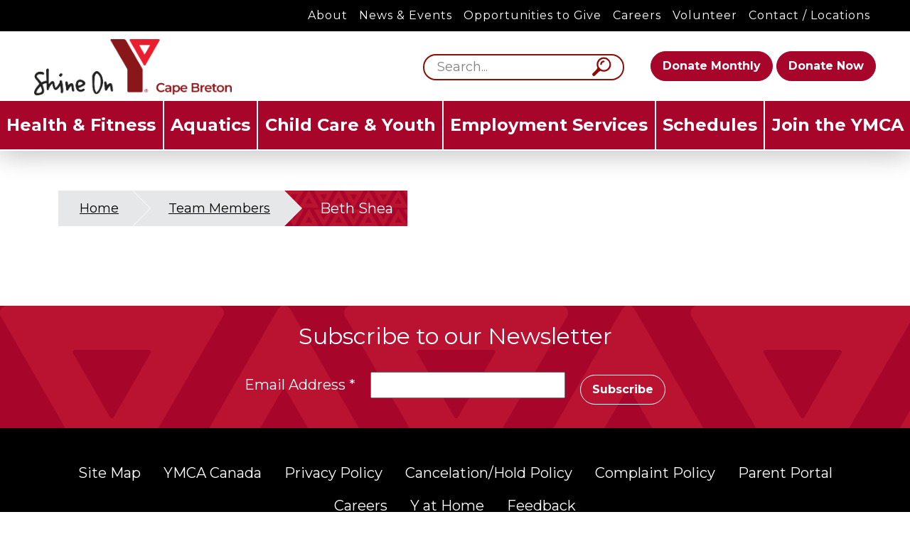

--- FILE ---
content_type: text/html; charset=UTF-8
request_url: https://capebreton.ymca.ca/team-members/beth-shea/
body_size: 8736
content:
<!doctype html>
<html lang="en-US" class="no-js">

<head>
    <meta charset="UTF-8">
    <meta http-equiv="x-ua-compatible" content="ie=edge">
    <meta name="viewport" content="width=device-width, initial-scale=1">
    <meta name="description" content="YMCA of Cape Breton is a charity that provides programs to help build a healthy mind, body and spirit.">
    <title>Beth Shea &#8211; YMCA Cape Breton</title>
<meta name='robots' content='max-image-preview:large' />
<link rel='dns-prefetch' href='//cdnjs.cloudflare.com' />
<link rel='dns-prefetch' href='//use.fontawesome.com' />
<link rel='dns-prefetch' href='//fonts.googleapis.com' />
<link rel="alternate" type="application/rss+xml" title="YMCA Cape Breton &raquo; Feed" href="https://capebreton.ymca.ca/feed/" />
<link rel="alternate" type="application/rss+xml" title="YMCA Cape Breton &raquo; Comments Feed" href="https://capebreton.ymca.ca/comments/feed/" />
<link rel="alternate" title="oEmbed (JSON)" type="application/json+oembed" href="https://capebreton.ymca.ca/wp-json/oembed/1.0/embed?url=https%3A%2F%2Fcapebreton.ymca.ca%2Fteam-members%2Fbeth-shea%2F" />
<link rel="alternate" title="oEmbed (XML)" type="text/xml+oembed" href="https://capebreton.ymca.ca/wp-json/oembed/1.0/embed?url=https%3A%2F%2Fcapebreton.ymca.ca%2Fteam-members%2Fbeth-shea%2F&#038;format=xml" />
<style id='wp-img-auto-sizes-contain-inline-css'>
img:is([sizes=auto i],[sizes^="auto," i]){contain-intrinsic-size:3000px 1500px}
/*# sourceURL=wp-img-auto-sizes-contain-inline-css */
</style>
<style id='wp-emoji-styles-inline-css'>

	img.wp-smiley, img.emoji {
		display: inline !important;
		border: none !important;
		box-shadow: none !important;
		height: 1em !important;
		width: 1em !important;
		margin: 0 0.07em !important;
		vertical-align: -0.1em !important;
		background: none !important;
		padding: 0 !important;
	}
/*# sourceURL=wp-emoji-styles-inline-css */
</style>
<style id='wp-block-library-inline-css'>
:root{--wp-block-synced-color:#7a00df;--wp-block-synced-color--rgb:122,0,223;--wp-bound-block-color:var(--wp-block-synced-color);--wp-editor-canvas-background:#ddd;--wp-admin-theme-color:#007cba;--wp-admin-theme-color--rgb:0,124,186;--wp-admin-theme-color-darker-10:#006ba1;--wp-admin-theme-color-darker-10--rgb:0,107,160.5;--wp-admin-theme-color-darker-20:#005a87;--wp-admin-theme-color-darker-20--rgb:0,90,135;--wp-admin-border-width-focus:2px}@media (min-resolution:192dpi){:root{--wp-admin-border-width-focus:1.5px}}.wp-element-button{cursor:pointer}:root .has-very-light-gray-background-color{background-color:#eee}:root .has-very-dark-gray-background-color{background-color:#313131}:root .has-very-light-gray-color{color:#eee}:root .has-very-dark-gray-color{color:#313131}:root .has-vivid-green-cyan-to-vivid-cyan-blue-gradient-background{background:linear-gradient(135deg,#00d084,#0693e3)}:root .has-purple-crush-gradient-background{background:linear-gradient(135deg,#34e2e4,#4721fb 50%,#ab1dfe)}:root .has-hazy-dawn-gradient-background{background:linear-gradient(135deg,#faaca8,#dad0ec)}:root .has-subdued-olive-gradient-background{background:linear-gradient(135deg,#fafae1,#67a671)}:root .has-atomic-cream-gradient-background{background:linear-gradient(135deg,#fdd79a,#004a59)}:root .has-nightshade-gradient-background{background:linear-gradient(135deg,#330968,#31cdcf)}:root .has-midnight-gradient-background{background:linear-gradient(135deg,#020381,#2874fc)}:root{--wp--preset--font-size--normal:16px;--wp--preset--font-size--huge:42px}.has-regular-font-size{font-size:1em}.has-larger-font-size{font-size:2.625em}.has-normal-font-size{font-size:var(--wp--preset--font-size--normal)}.has-huge-font-size{font-size:var(--wp--preset--font-size--huge)}.has-text-align-center{text-align:center}.has-text-align-left{text-align:left}.has-text-align-right{text-align:right}.has-fit-text{white-space:nowrap!important}#end-resizable-editor-section{display:none}.aligncenter{clear:both}.items-justified-left{justify-content:flex-start}.items-justified-center{justify-content:center}.items-justified-right{justify-content:flex-end}.items-justified-space-between{justify-content:space-between}.screen-reader-text{border:0;clip-path:inset(50%);height:1px;margin:-1px;overflow:hidden;padding:0;position:absolute;width:1px;word-wrap:normal!important}.screen-reader-text:focus{background-color:#ddd;clip-path:none;color:#444;display:block;font-size:1em;height:auto;left:5px;line-height:normal;padding:15px 23px 14px;text-decoration:none;top:5px;width:auto;z-index:100000}html :where(.has-border-color){border-style:solid}html :where([style*=border-top-color]){border-top-style:solid}html :where([style*=border-right-color]){border-right-style:solid}html :where([style*=border-bottom-color]){border-bottom-style:solid}html :where([style*=border-left-color]){border-left-style:solid}html :where([style*=border-width]){border-style:solid}html :where([style*=border-top-width]){border-top-style:solid}html :where([style*=border-right-width]){border-right-style:solid}html :where([style*=border-bottom-width]){border-bottom-style:solid}html :where([style*=border-left-width]){border-left-style:solid}html :where(img[class*=wp-image-]){height:auto;max-width:100%}:where(figure){margin:0 0 1em}html :where(.is-position-sticky){--wp-admin--admin-bar--position-offset:var(--wp-admin--admin-bar--height,0px)}@media screen and (max-width:600px){html :where(.is-position-sticky){--wp-admin--admin-bar--position-offset:0px}}

/*# sourceURL=wp-block-library-inline-css */
</style><style id='global-styles-inline-css'>
:root{--wp--preset--aspect-ratio--square: 1;--wp--preset--aspect-ratio--4-3: 4/3;--wp--preset--aspect-ratio--3-4: 3/4;--wp--preset--aspect-ratio--3-2: 3/2;--wp--preset--aspect-ratio--2-3: 2/3;--wp--preset--aspect-ratio--16-9: 16/9;--wp--preset--aspect-ratio--9-16: 9/16;--wp--preset--color--black: #000000;--wp--preset--color--cyan-bluish-gray: #abb8c3;--wp--preset--color--white: #ffffff;--wp--preset--color--pale-pink: #f78da7;--wp--preset--color--vivid-red: #cf2e2e;--wp--preset--color--luminous-vivid-orange: #ff6900;--wp--preset--color--luminous-vivid-amber: #fcb900;--wp--preset--color--light-green-cyan: #7bdcb5;--wp--preset--color--vivid-green-cyan: #00d084;--wp--preset--color--pale-cyan-blue: #8ed1fc;--wp--preset--color--vivid-cyan-blue: #0693e3;--wp--preset--color--vivid-purple: #9b51e0;--wp--preset--gradient--vivid-cyan-blue-to-vivid-purple: linear-gradient(135deg,rgb(6,147,227) 0%,rgb(155,81,224) 100%);--wp--preset--gradient--light-green-cyan-to-vivid-green-cyan: linear-gradient(135deg,rgb(122,220,180) 0%,rgb(0,208,130) 100%);--wp--preset--gradient--luminous-vivid-amber-to-luminous-vivid-orange: linear-gradient(135deg,rgb(252,185,0) 0%,rgb(255,105,0) 100%);--wp--preset--gradient--luminous-vivid-orange-to-vivid-red: linear-gradient(135deg,rgb(255,105,0) 0%,rgb(207,46,46) 100%);--wp--preset--gradient--very-light-gray-to-cyan-bluish-gray: linear-gradient(135deg,rgb(238,238,238) 0%,rgb(169,184,195) 100%);--wp--preset--gradient--cool-to-warm-spectrum: linear-gradient(135deg,rgb(74,234,220) 0%,rgb(151,120,209) 20%,rgb(207,42,186) 40%,rgb(238,44,130) 60%,rgb(251,105,98) 80%,rgb(254,248,76) 100%);--wp--preset--gradient--blush-light-purple: linear-gradient(135deg,rgb(255,206,236) 0%,rgb(152,150,240) 100%);--wp--preset--gradient--blush-bordeaux: linear-gradient(135deg,rgb(254,205,165) 0%,rgb(254,45,45) 50%,rgb(107,0,62) 100%);--wp--preset--gradient--luminous-dusk: linear-gradient(135deg,rgb(255,203,112) 0%,rgb(199,81,192) 50%,rgb(65,88,208) 100%);--wp--preset--gradient--pale-ocean: linear-gradient(135deg,rgb(255,245,203) 0%,rgb(182,227,212) 50%,rgb(51,167,181) 100%);--wp--preset--gradient--electric-grass: linear-gradient(135deg,rgb(202,248,128) 0%,rgb(113,206,126) 100%);--wp--preset--gradient--midnight: linear-gradient(135deg,rgb(2,3,129) 0%,rgb(40,116,252) 100%);--wp--preset--font-size--small: 13px;--wp--preset--font-size--medium: 20px;--wp--preset--font-size--large: 36px;--wp--preset--font-size--x-large: 42px;--wp--preset--spacing--20: 0.44rem;--wp--preset--spacing--30: 0.67rem;--wp--preset--spacing--40: 1rem;--wp--preset--spacing--50: 1.5rem;--wp--preset--spacing--60: 2.25rem;--wp--preset--spacing--70: 3.38rem;--wp--preset--spacing--80: 5.06rem;--wp--preset--shadow--natural: 6px 6px 9px rgba(0, 0, 0, 0.2);--wp--preset--shadow--deep: 12px 12px 50px rgba(0, 0, 0, 0.4);--wp--preset--shadow--sharp: 6px 6px 0px rgba(0, 0, 0, 0.2);--wp--preset--shadow--outlined: 6px 6px 0px -3px rgb(255, 255, 255), 6px 6px rgb(0, 0, 0);--wp--preset--shadow--crisp: 6px 6px 0px rgb(0, 0, 0);}:where(.is-layout-flex){gap: 0.5em;}:where(.is-layout-grid){gap: 0.5em;}body .is-layout-flex{display: flex;}.is-layout-flex{flex-wrap: wrap;align-items: center;}.is-layout-flex > :is(*, div){margin: 0;}body .is-layout-grid{display: grid;}.is-layout-grid > :is(*, div){margin: 0;}:where(.wp-block-columns.is-layout-flex){gap: 2em;}:where(.wp-block-columns.is-layout-grid){gap: 2em;}:where(.wp-block-post-template.is-layout-flex){gap: 1.25em;}:where(.wp-block-post-template.is-layout-grid){gap: 1.25em;}.has-black-color{color: var(--wp--preset--color--black) !important;}.has-cyan-bluish-gray-color{color: var(--wp--preset--color--cyan-bluish-gray) !important;}.has-white-color{color: var(--wp--preset--color--white) !important;}.has-pale-pink-color{color: var(--wp--preset--color--pale-pink) !important;}.has-vivid-red-color{color: var(--wp--preset--color--vivid-red) !important;}.has-luminous-vivid-orange-color{color: var(--wp--preset--color--luminous-vivid-orange) !important;}.has-luminous-vivid-amber-color{color: var(--wp--preset--color--luminous-vivid-amber) !important;}.has-light-green-cyan-color{color: var(--wp--preset--color--light-green-cyan) !important;}.has-vivid-green-cyan-color{color: var(--wp--preset--color--vivid-green-cyan) !important;}.has-pale-cyan-blue-color{color: var(--wp--preset--color--pale-cyan-blue) !important;}.has-vivid-cyan-blue-color{color: var(--wp--preset--color--vivid-cyan-blue) !important;}.has-vivid-purple-color{color: var(--wp--preset--color--vivid-purple) !important;}.has-black-background-color{background-color: var(--wp--preset--color--black) !important;}.has-cyan-bluish-gray-background-color{background-color: var(--wp--preset--color--cyan-bluish-gray) !important;}.has-white-background-color{background-color: var(--wp--preset--color--white) !important;}.has-pale-pink-background-color{background-color: var(--wp--preset--color--pale-pink) !important;}.has-vivid-red-background-color{background-color: var(--wp--preset--color--vivid-red) !important;}.has-luminous-vivid-orange-background-color{background-color: var(--wp--preset--color--luminous-vivid-orange) !important;}.has-luminous-vivid-amber-background-color{background-color: var(--wp--preset--color--luminous-vivid-amber) !important;}.has-light-green-cyan-background-color{background-color: var(--wp--preset--color--light-green-cyan) !important;}.has-vivid-green-cyan-background-color{background-color: var(--wp--preset--color--vivid-green-cyan) !important;}.has-pale-cyan-blue-background-color{background-color: var(--wp--preset--color--pale-cyan-blue) !important;}.has-vivid-cyan-blue-background-color{background-color: var(--wp--preset--color--vivid-cyan-blue) !important;}.has-vivid-purple-background-color{background-color: var(--wp--preset--color--vivid-purple) !important;}.has-black-border-color{border-color: var(--wp--preset--color--black) !important;}.has-cyan-bluish-gray-border-color{border-color: var(--wp--preset--color--cyan-bluish-gray) !important;}.has-white-border-color{border-color: var(--wp--preset--color--white) !important;}.has-pale-pink-border-color{border-color: var(--wp--preset--color--pale-pink) !important;}.has-vivid-red-border-color{border-color: var(--wp--preset--color--vivid-red) !important;}.has-luminous-vivid-orange-border-color{border-color: var(--wp--preset--color--luminous-vivid-orange) !important;}.has-luminous-vivid-amber-border-color{border-color: var(--wp--preset--color--luminous-vivid-amber) !important;}.has-light-green-cyan-border-color{border-color: var(--wp--preset--color--light-green-cyan) !important;}.has-vivid-green-cyan-border-color{border-color: var(--wp--preset--color--vivid-green-cyan) !important;}.has-pale-cyan-blue-border-color{border-color: var(--wp--preset--color--pale-cyan-blue) !important;}.has-vivid-cyan-blue-border-color{border-color: var(--wp--preset--color--vivid-cyan-blue) !important;}.has-vivid-purple-border-color{border-color: var(--wp--preset--color--vivid-purple) !important;}.has-vivid-cyan-blue-to-vivid-purple-gradient-background{background: var(--wp--preset--gradient--vivid-cyan-blue-to-vivid-purple) !important;}.has-light-green-cyan-to-vivid-green-cyan-gradient-background{background: var(--wp--preset--gradient--light-green-cyan-to-vivid-green-cyan) !important;}.has-luminous-vivid-amber-to-luminous-vivid-orange-gradient-background{background: var(--wp--preset--gradient--luminous-vivid-amber-to-luminous-vivid-orange) !important;}.has-luminous-vivid-orange-to-vivid-red-gradient-background{background: var(--wp--preset--gradient--luminous-vivid-orange-to-vivid-red) !important;}.has-very-light-gray-to-cyan-bluish-gray-gradient-background{background: var(--wp--preset--gradient--very-light-gray-to-cyan-bluish-gray) !important;}.has-cool-to-warm-spectrum-gradient-background{background: var(--wp--preset--gradient--cool-to-warm-spectrum) !important;}.has-blush-light-purple-gradient-background{background: var(--wp--preset--gradient--blush-light-purple) !important;}.has-blush-bordeaux-gradient-background{background: var(--wp--preset--gradient--blush-bordeaux) !important;}.has-luminous-dusk-gradient-background{background: var(--wp--preset--gradient--luminous-dusk) !important;}.has-pale-ocean-gradient-background{background: var(--wp--preset--gradient--pale-ocean) !important;}.has-electric-grass-gradient-background{background: var(--wp--preset--gradient--electric-grass) !important;}.has-midnight-gradient-background{background: var(--wp--preset--gradient--midnight) !important;}.has-small-font-size{font-size: var(--wp--preset--font-size--small) !important;}.has-medium-font-size{font-size: var(--wp--preset--font-size--medium) !important;}.has-large-font-size{font-size: var(--wp--preset--font-size--large) !important;}.has-x-large-font-size{font-size: var(--wp--preset--font-size--x-large) !important;}
/*# sourceURL=global-styles-inline-css */
</style>

<style id='classic-theme-styles-inline-css'>
/*! This file is auto-generated */
.wp-block-button__link{color:#fff;background-color:#32373c;border-radius:9999px;box-shadow:none;text-decoration:none;padding:calc(.667em + 2px) calc(1.333em + 2px);font-size:1.125em}.wp-block-file__button{background:#32373c;color:#fff;text-decoration:none}
/*# sourceURL=/wp-includes/css/classic-themes.min.css */
</style>
<link rel='stylesheet' id='wp-bootstrap-starter-bootstrap-css-css' href='https://capebreton.ymca.ca/wp-content/themes/ns_theme/css/bootstrap.min.css?ver=6.9' media='all' />
<link rel='stylesheet' id='wp-bootstrap-starter-style-css' href='https://capebreton.ymca.ca/wp-content/themes/ns_theme/style.css?ver=6.9' media='all' />
<link rel='stylesheet' id='wp-bootstrap-pro-fontawesome-cdn-css' href='https://use.fontawesome.com/releases/v5.13.0/css/all.css?ver=6.9' media='all' />
<link rel='stylesheet' id='theme-css-css' href='https://capebreton.ymca.ca/wp-content/themes/ns_theme/css/style.min.css?ver=1.0.7' media='all' />
<link rel='stylesheet' id='owl-css' href='https://capebreton.ymca.ca/wp-content/themes/ns_theme/css/owl.carousel.min.css?ver=6.9' media='all' />
<link rel='stylesheet' id='owl-theme-css' href='https://capebreton.ymca.ca/wp-content/themes/ns_theme/css/owl.theme.default.min.css?ver=6.9' media='all' />
<link rel='stylesheet' id='google-font-css-css' href='https://fonts.googleapis.com/css2?family=Montserrat%3Aital%2Cwght%400%2C100..900%3B1%2C100..900&#038;display=swap&#038;ver=6.9' media='all' />
<link rel='stylesheet' id='font-awesome-css' href='https://capebreton.ymca.ca/wp-content/themes/ns_theme/css/fa.all.min.css?ver=1.0.1' media='all' />
<script src="https://capebreton.ymca.ca/wp-includes/js/jquery/jquery.min.js?ver=3.7.1" id="jquery-core-js"></script>
<script src="https://capebreton.ymca.ca/wp-includes/js/jquery/jquery-migrate.min.js?ver=3.4.1" id="jquery-migrate-js"></script>
<script src="https://cdnjs.cloudflare.com/ajax/libs/countup.js/2.0.0/countUp.min.js?ver=2.0" id="countup-js"></script>
<script type="module" src="https://capebreton.ymca.ca/wp-content/themes/ns_theme/js/main.js?ver=1.0.1"></script><link rel="https://api.w.org/" href="https://capebreton.ymca.ca/wp-json/" /><link rel="alternate" title="JSON" type="application/json" href="https://capebreton.ymca.ca/wp-json/wp/v2/team-members/5224" /><link rel="EditURI" type="application/rsd+xml" title="RSD" href="https://capebreton.ymca.ca/xmlrpc.php?rsd" />
<meta name="generator" content="WordPress 6.9" />
<link rel="canonical" href="https://capebreton.ymca.ca/team-members/beth-shea/" />
<link rel='shortlink' href='https://capebreton.ymca.ca/?p=5224' />
<meta property="og:title" content="YMCA Cape Breton - Beth Shea" />
<meta property="og:type" content="website" />
<meta property="og:image" content="https://capebreton.ymca.ca/wp-content/themes/ns_theme/images/opengraph_home.jpg" />
<meta property="og:image:url" content="https://capebreton.ymca.ca/wp-content/themes/ns_theme/images/opengraph_home.jpg" />
<meta property="og:url" content="https://capebreton.ymca.ca/team-members/beth-shea/" />
<meta property="og:description" content="YMCA of Cape Breton Established in 1886, the YMCA of Cape Breton is the oldest, most diverse charity on Cape Breton Island." />
<meta property="og:site_name" content="YMCA Cape Breton" />

<link rel="icon" href="https://capebreton.ymca.ca/wp-content/uploads/2022/01/cropped-favicon-32x32.png" sizes="32x32" />
<link rel="icon" href="https://capebreton.ymca.ca/wp-content/uploads/2022/01/cropped-favicon-192x192.png" sizes="192x192" />
<link rel="apple-touch-icon" href="https://capebreton.ymca.ca/wp-content/uploads/2022/01/cropped-favicon-180x180.png" />
<meta name="msapplication-TileImage" content="https://capebreton.ymca.ca/wp-content/uploads/2022/01/cropped-favicon-270x270.png" />
		<style id="wp-custom-css">
			.page-id-2455 #alert-block_e5ba7d9d8977c42ed5a888bc9909e190 > p > form > div > div > div > div > div:nth-child(9) > div > div:nth-child(2) > div > div > div > div > div {
	font-size: 20px;
	display: flex;
	justify-content: center;
	align-items: center;
	text-align: center;
}		</style>
		    <link rel="apple-touch-icon" href="/apple-touch-icon.png">
    <!-- Google Analystic -->

<!-- Google tag (gtag.js) -->
<script async src="https://www.googletagmanager.com/gtag/js?id=G-51YHWXFL08"></script>
<script>
  window.dataLayer = window.dataLayer || [];
  function gtag(){dataLayer.push(arguments);}
  gtag('js', new Date());

  gtag('config', 'G-51YHWXFL08');
  gtag('config', 'G-CJTM8FBYRR');
</script>

<!-- Meta Pixel Code -->
<script>
!function(f,b,e,v,n,t,s)
{if(f.fbq)return;n=f.fbq=function(){n.callMethod?
n.callMethod.apply(n,arguments):n.queue.push(arguments)};
if(!f._fbq)f._fbq=n;n.push=n;n.loaded=!0;n.version='2.0';
n.queue=[];t=b.createElement(e);t.async=!0;
t.src=v;s=b.getElementsByTagName(e)[0];
s.parentNode.insertBefore(t,s)}(window, document,'script',
'https://connect.facebook.net/en_US/fbevents.js');
fbq('init', '1006368871184110');
fbq('track', 'PageView');
</script>
<noscript><img height="1" width="1" style="display:none"
src="https://www.facebook.com/tr?id=1006368871184110&ev=PageView&noscript=1"
/></noscript>
<!-- End Meta Pixel Code -->

</head>

<body class="wp-singular team-members-template-default single single-team-members postid-5224 wp-theme-ns_theme slug-beth-shea team-members-top-level browser-chrome osx">
    <a class="sr-only" href="#content">Skip to main content</a>
    <div id="page" class="site">

        <header id="masthead" class="site-header" role="banner">
            <section class="site-header__secondary-nav d-none d-md-block">
                <nav class="navbar navbar-expand-md" aria-label="Secondary Header Navigation">
                    <div class="container-fluid gx-lg-5">

                        <button class="navbar-toggler" type="button" data-bs-toggle="collapse" data-bs-target="#navbar-secondary" aria-controls="navbar-secondary"
                            aria-expanded="false" aria-label="Toggle navigation">
                            <i class="text-secondary fal fa-bars text-light"></i>
                        </button>

                        <div class="collapse navbar-collapse justify-content-end" id="navbar-secondary">
                            <ul class="navbar-nav">
                                <li  id="menu-item-157" class="menu-item menu-item-type-post_type menu-item-object-page nav-item nav-item-157"><a href="https://capebreton.ymca.ca/about/" class="nav-link ">About</a></li>
<li  id="menu-item-2125" class="menu-item menu-item-type-post_type menu-item-object-page current_page_parent nav-item nav-item-2125"><a href="https://capebreton.ymca.ca/news-events/" class="nav-link ">News &#038; Events</a></li>
<li  id="menu-item-3445" class="menu-item menu-item-type-post_type menu-item-object-page nav-item nav-item-3445"><a href="https://capebreton.ymca.ca/opportunities-to-give/" class="nav-link ">Opportunities to Give</a></li>
<li  id="menu-item-2083" class="menu-item menu-item-type-post_type menu-item-object-page nav-item nav-item-2083"><a href="https://capebreton.ymca.ca/careers/" class="nav-link ">Careers</a></li>
<li  id="menu-item-160" class="menu-item menu-item-type-post_type menu-item-object-page nav-item nav-item-160"><a href="https://capebreton.ymca.ca/volunteer/" class="nav-link ">Volunteer</a></li>
<li  id="menu-item-1555" class="menu-item menu-item-type-post_type menu-item-object-page nav-item nav-item-1555"><a href="https://capebreton.ymca.ca/contact/" class="nav-link ">Contact / Locations</a></li>
                            </ul>
                        </div>
                        <!--/.collapse-->
                    </div>
                    <!--/.container-fluid-->
                </nav>
                <!--/.navbar-->
            </section>
            <!--/.site-header__secondary-nav-->

            <section class="site-header__search d-none d-md-block">
                <div class="container-fluid gx-lg-5">
                    <div class="row">
                        <div class="col-md-3 text-center text-md-start my-2 my-sm-0">
                            <a class="navbar-brand" href="https://capebreton.ymca.ca">
                                <img src="https://capebreton.ymca.ca/wp-content/uploads/2024/09/ymcacb-logo.png" alt=YMCA Cape Breton" class="d-inline-block align-text-top">
                            </a>
                        </div>
                        <!--/.col-md-3-->
                        <div class="col-md-9 col-lg-9 align-self-center text-end">
                            <form method="GET" action="https://capebreton.ymca.ca" class="search-container">
                                <div class="input-group search">
                                    <input type="search" placeholder="Search..." value="" name="s" id="search">
                                    <input class="icon-search" type="image" src="https://capebreton.ymca.ca/wp-content/themes/ns_theme/images/icon_search.png">
                                </div>
                            </form>

                            <!--<a href="/my-y" class="btn btn-primary btn-primary--dark-red me-3">Schedules</a>-->
                            <a href="https://www.canadahelps.org/en/dn/82427" rel="noopener" target="_blank" class="btn btn-primary btn-primary--dark-red mb-lg-0 mb-md-2">Donate Monthly</a>
                            <a href="https://capebreton.ymca.ca/donate" class="btn btn-primary btn-primary--dark-red">Donate Now</a>
                        </div>
                        <!--/.col-md-9-->
                    </div>
                    <!--/.row-->
                </div>
                <!--/.container-fluid-->
            </section>
            <!--/.site-header__search-->

            <section class="site-header__primary-nav">
                <nav class="navbar navbar-expand-md py-0" aria-label="Primary Header Navigation">

                    <div class="container-fluid gx-0">

                        <a class="d-md-none mobile-brand navbar-brand" href="https://capebreton.ymca.ca">
                            <img src="https://capebreton.ymca.ca/wp-content/themes/ns_theme/images/logo_mobile.png" alt=YMCA Cape Breton" class="d-inline-block">
                        </a>
                        <button class="navbar-toggler ms-auto py-3 pe-3" type="button" data-bs-toggle="collapse" data-bs-target="#navbar-primary" aria-controls="navbar-primary"
                            aria-expanded="false" aria-label="Toggle navigation">
                            <img src="https://capebreton.ymca.ca/wp-content/themes/ns_theme/images/toggler.png" alt="">
                        </button>

                        <div class="collapse navbar-collapse justify-content-center" id="navbar-primary">
                            <ul class="navbar-nav nav-pills nav-fill w-100">
                                <li  id="menu-item-154" class="menu-item menu-item-type-post_type menu-item-object-page nav-item nav-item-154"><a href="https://capebreton.ymca.ca/health-fitness/" class="nav-link ">Health &#038; Fitness</a></li>
<li  id="menu-item-151" class="menu-item menu-item-type-post_type menu-item-object-page nav-item nav-item-151"><a href="https://capebreton.ymca.ca/aquatics/" class="nav-link ">Aquatics</a></li>
<li  id="menu-item-152" class="menu-item menu-item-type-post_type menu-item-object-page nav-item nav-item-152"><a href="https://capebreton.ymca.ca/child-care-youth/" class="nav-link ">Child Care &#038; Youth</a></li>
<li  id="menu-item-153" class="menu-item menu-item-type-post_type menu-item-object-page nav-item nav-item-153"><a href="https://capebreton.ymca.ca/employment-services/" class="nav-link ">Employment Services</a></li>
<li  id="menu-item-2126" class="menu-item menu-item-type-post_type menu-item-object-page nav-item nav-item-2126"><a href="https://capebreton.ymca.ca/schedules/" class="nav-link ">Schedules</a></li>
<li  id="menu-item-155" class="menu-item menu-item-type-post_type menu-item-object-page nav-item nav-item-155"><a href="https://capebreton.ymca.ca/join-the-ymca/" class="nav-link ">Join the YMCA</a></li>
                            </ul>
                            <ul class="navbar-nav nav-pills nav-fill w-100 d-block d-md-none">
                                <li  class="menu-item menu-item-type-post_type menu-item-object-page nav-item nav-item-157"><a href="https://capebreton.ymca.ca/about/" class="nav-link ">About</a></li>
<li  class="menu-item menu-item-type-post_type menu-item-object-page current_page_parent nav-item nav-item-2125"><a href="https://capebreton.ymca.ca/news-events/" class="nav-link ">News &#038; Events</a></li>
<li  class="menu-item menu-item-type-post_type menu-item-object-page nav-item nav-item-3445"><a href="https://capebreton.ymca.ca/opportunities-to-give/" class="nav-link ">Opportunities to Give</a></li>
<li  class="menu-item menu-item-type-post_type menu-item-object-page nav-item nav-item-2083"><a href="https://capebreton.ymca.ca/careers/" class="nav-link ">Careers</a></li>
<li  class="menu-item menu-item-type-post_type menu-item-object-page nav-item nav-item-160"><a href="https://capebreton.ymca.ca/volunteer/" class="nav-link ">Volunteer</a></li>
<li  class="menu-item menu-item-type-post_type menu-item-object-page nav-item nav-item-1555"><a href="https://capebreton.ymca.ca/contact/" class="nav-link ">Contact / Locations</a></li>
                            </ul>


                            <form method="GET" action="https://capebreton.ymca.ca" class="d-md-none py-3 pb-4 mobile-search search-container">
                                <div class="input-group search">
                                    <input type="search" placeholder="Search..." value="" name="s" id="search">
                                    <input class="icon-search" type="image" src="https://capebreton.ymca.ca/wp-content/themes/ns_theme/images/icon_search.png">
                                </div>
                            </form>
                        </div>
                        <!--/.collapse-->
                    </div>
                    <!--/.container-fluid-->
                </nav>
                <!--/.navbar-->


            </section>
        </header>


<section class="breadcrumbs-wrapper no-banner">
    <div class="d-none d-lg-block">
    <nav class="container" aria-labelledby="system-breadcrumb"><h2 id="system-breadcrumb" class="visually-hidden">Breadcrumb</h2><ol id="breadcrumbs" class="breadcrumbs p-0 m-0"><li class="item-home"><a class="bread-link bread-home" href="https://capebreton.ymca.ca" title="Home">Home</a></li><li class="item-cat item-custom-post-type-team-members"><a class="bread-cat bread-custom-post-type-team-members" href="" title="Team Members">Team Members</a></li><li class="item-current item-5224"><strong class="bread-current bread-5224" title="Beth Shea">Beth Shea</strong></li></ol></nav>    </div>

    </section>

<div id="content" class="site-content">
    <main id="primary" class="content-area">
        <div class="container">
            <div class="row justify-content-center">
                                    <div class="col-lg-9">
                                                    </div><!-- col -->


            </div><!-- row -->
        </div>
    </main><!-- #primary -->
</div><!-- #content -->


<footer id="colophon" class="site-footer" role="contentinfo">
        <section class="site-footer__alert">
        <div class="container">
            <div class="row align-items-center py-4">
                <div class="col-12 text-center">
                    <!-- Begin Mailchimp Signup Form -->
                    <div id="mc_embed_signup mb-2">
                        <form action="https://ymca.us4.list-manage.com/subscribe/post?u=23ad3f1e0bbd6680b16c2b921&amp;id=8d8c03aa45&amp;f_id=00a887e8f0" method="post"
                            id="mc-embedded-subscribe-form" name="mc-embedded-subscribe-form" class="validate" target="_blank" novalidate>
                            <div id="mc_embed_signup_scroll">
                                <h2 class="newsletter__header">Subscribe to our Newsletter</h2>
                                <div class="mc-field-group">
                                    <label class="me-sm-3 mb-2" for="mce-EMAIL">Email Address <span class="asterisk">*</span></label><br class="d-sm-none">
                                    <input type="email" value="" name="EMAIL" class="required email  mb-3" id="mce-EMAIL"> <br class="d-sm-none"><input type="submit"
                                        value="Subscribe" name="subscribe" id="mc-embedded-subscribe" class="button btn-newsletter btn-primary mb-2">
                                </div>
                                <div id="mce-responses" class="clear">
                                    <div class="response" id="mce-error-response" style="display:none"></div>
                                    <div class="response" id="mce-success-response" style="display:none"></div>
                                </div> <!-- real people should not fill this in and expect good things - do not remove this or risk form bot signups -->
                                <div style="position: absolute; left: -5000px;" aria-hidden="true"><input type="text" name="b_23ad3f1e0bbd6680b16c2b921_8d8c03aa45" tabindex="-1"
                                        value=""></div>
                                <div class="clear"></div>
                            </div>
                        </form>
                    </div>
                    <script type='text/javascript' src='//s3.amazonaws.com/downloads.mailchimp.com/js/mc-validate.js'></script>
                    <script type='text/javascript'>
                    (function($) {
                        window.fnames = new Array();
                        window.ftypes = new Array();
                        fnames[0] = 'EMAIL';
                        ftypes[0] = 'email';
                        fnames[1] = 'FNAME';
                        ftypes[1] = 'text';
                        fnames[2] = 'LNAME';
                        ftypes[2] = 'text';
                        fnames[3] = 'ADDRESS';
                        ftypes[3] = 'address';
                        fnames[4] = 'PHONE';
                        ftypes[4] = 'phone';
                    }(jQuery));
                    var $mcj = jQuery.noConflict(true);
                    </script>
                    <!--End mc_embed_signup -->


                    <!-- <div id="mc_embed_signup mb-2">
                    <form action="https://ymca.us4.list-manage.com/subscribe/post?u=23ad3f1e0bbd6680b16c2b921&amp;id=0c89493815" method="post" id="mc-embedded-subscribe-form" name="mc-embedded-subscribe-form" class="validate" target="_blank" novalidate>
                        <div id="mc_embed_signup_scroll">
                        <h2 class="newsletter__header">Subscribe to our Newsletter</h2>
                        <div class="mc-field-group">
                            <label class="me-sm-3 mb-2" for="mce-EMAIL">Email Address  <span class="asterisk">*</span></label><br class="d-sm-none">
                            <input type="email" value="" name="EMAIL" class="required email  mb-3" id="mce-EMAIL"> <br class="d-sm-none"><input type="submit" value="Subscribe" name="subscribe" id="mc-embedded-subscribe" class="button btn-newsletter mb-2">
                        </div>
                        <div id="mce-responses" class="clear">
                            <div class="response" id="mce-error-response" style="display:none"></div>
                            <div class="response" id="mce-success-response" style="display:none"></div> -->
                    <!-- </div>    real people should not fill this in and expect good things - do not remove this or risk form bot signups -->
                    <!-- <div style="position: absolute; left: -5000px;" aria-hidden="true"><input type="text" name="b_23ad3f1e0bbd6680b16c2b921_0c89493815" tabindex="-1" value=""></div>
                        <div class="clear"></div>
                        </div>
                    </form>
                    </div> -->
                    <!--End mc_embed_signup -->
                </div>
                <!--/.col-12-->
            </div>
            <!--/.row-->
        </div>
        <!--/.container-->
    </section>
        <section class="site-footer__menu">
        <div class="container-fluid container-lg">
            <div class="row align-items-center justify-content-center py-4">
                <div class="col-12">
                    <nav class="mb-3" id="navbar-footer">
                        <ul class="nav justify-content-center">
                            <li  id="menu-item-167" class="menu-item menu-item-type-post_type menu-item-object-page nav-item nav-item-167"><a href="https://capebreton.ymca.ca/site-map/" class="nav-link ">Site Map</a></li>
<li  id="menu-item-168" class="menu-item menu-item-type-custom menu-item-object-custom nav-item nav-item-168"><a href="https://www.ymca.ca/" class="nav-link ">YMCA Canada</a></li>
<li  id="menu-item-172" class="menu-item menu-item-type-post_type menu-item-object-page menu-item-privacy-policy nav-item nav-item-172"><a href="https://capebreton.ymca.ca/privacy-policy/" class="nav-link ">Privacy Policy</a></li>
<li  id="menu-item-5109" class="menu-item menu-item-type-post_type menu-item-object-page nav-item nav-item-5109"><a href="https://capebreton.ymca.ca/cancelation-policy/" class="nav-link ">Cancelation/Hold Policy</a></li>
<li  id="menu-item-4989" class="menu-item menu-item-type-post_type menu-item-object-page nav-item nav-item-4989"><a href="https://capebreton.ymca.ca/complaint-policy/" class="nav-link ">Complaint Policy</a></li>
<li  id="menu-item-169" class="menu-item menu-item-type-post_type menu-item-object-page nav-item nav-item-169"><a href="https://capebreton.ymca.ca/parent-portal/" class="nav-link ">Parent Portal</a></li>
<li  id="menu-item-170" class="menu-item menu-item-type-post_type menu-item-object-page nav-item nav-item-170"><a href="https://capebreton.ymca.ca/careers/" class="nav-link ">Careers</a></li>
<li  id="menu-item-173" class="menu-item menu-item-type-custom menu-item-object-custom nav-item nav-item-173"><a href="http://www.ymcahome.ca/member" class="nav-link ">Y at Home</a></li>
<li  id="menu-item-5679" class="menu-item menu-item-type-post_type menu-item-object-page nav-item nav-item-5679"><a href="https://capebreton.ymca.ca/ymca-feedback-form/" class="nav-link ">Feedback</a></li>
                        </ul>
                    </nav>
                </div>
                <!--/.col-12-->
                <div class="col-12 social">
                                        <a class="social__link" href="https://www.facebook.com/YMCAcapebreton/" rel="noopener" target="_blank"><img
                            src="https://capebreton.ymca.ca/wp-content/themes/ns_theme/images/icon_facebook.png" alt="Visit our Facebook Page"></a>
                                                            <a class="social__link" href="https://www.youtube.com/channel/UCKFoFgRBpwd0RjbKjtiL5Kw" rel="noopener" target="_blank"><img
                            src="https://capebreton.ymca.ca/wp-content/themes/ns_theme/images/icon_youtube.png" alt="Visit our YouTube Channel"></a>
                                                                                <a class="social__link" href="https://www.instagram.com/ymcacapebreton" rel="noopener" target="_blank"><img
                            src="https://capebreton.ymca.ca/wp-content/themes/ns_theme/images/icon_instagram.png" alt="Visit our Instagram Page"></a>
                                    </div>
                <!--/.col-12-->
            </div>

            <div class="col-12 pb-3">
                <p class="text-center">&copy; YMCA of Cape Breton. Charitable registration number 107434201 RR 0001</p>
            </div>
            <!--/.row-->
        </div>
        <!--/.container-->

    </section>
</footer><!-- #colophon -->
</div><!-- #page -->


<script type="speculationrules">
{"prefetch":[{"source":"document","where":{"and":[{"href_matches":"/*"},{"not":{"href_matches":["/wp-*.php","/wp-admin/*","/wp-content/uploads/*","/wp-content/*","/wp-content/plugins/*","/wp-content/themes/ns_theme/*","/*\\?(.+)"]}},{"not":{"selector_matches":"a[rel~=\"nofollow\"]"}},{"not":{"selector_matches":".no-prefetch, .no-prefetch a"}}]},"eagerness":"conservative"}]}
</script>
<script src="https://capebreton.ymca.ca/wp-content/themes/ns_theme/js/owl.carousel.min.js?ver=6.9" id="owlCarousel-js"></script>
<script src="https://capebreton.ymca.ca/wp-content/themes/ns_theme/js/min/bootstrap.bundle.min.js?ver=6.9" id="wp-bootstrap-starter-bootstrapjs-js"></script>
<script src="https://capebreton.ymca.ca/wp-content/themes/ns_theme/js/min/theme-script.min.js?ver=6.9" id="wp-bootstrap-starter-themejs-js"></script>
<script src="https://capebreton.ymca.ca/wp-content/themes/ns_theme/js/min/skip-link-focus-fix.min.js?ver=20151215" id="wp-bootstrap-starter-skip-link-focus-fix-js"></script>
<script id="wp-emoji-settings" type="application/json">
{"baseUrl":"https://s.w.org/images/core/emoji/17.0.2/72x72/","ext":".png","svgUrl":"https://s.w.org/images/core/emoji/17.0.2/svg/","svgExt":".svg","source":{"concatemoji":"https://capebreton.ymca.ca/wp-includes/js/wp-emoji-release.min.js?ver=6.9"}}
</script>
<script type="module">
/*! This file is auto-generated */
const a=JSON.parse(document.getElementById("wp-emoji-settings").textContent),o=(window._wpemojiSettings=a,"wpEmojiSettingsSupports"),s=["flag","emoji"];function i(e){try{var t={supportTests:e,timestamp:(new Date).valueOf()};sessionStorage.setItem(o,JSON.stringify(t))}catch(e){}}function c(e,t,n){e.clearRect(0,0,e.canvas.width,e.canvas.height),e.fillText(t,0,0);t=new Uint32Array(e.getImageData(0,0,e.canvas.width,e.canvas.height).data);e.clearRect(0,0,e.canvas.width,e.canvas.height),e.fillText(n,0,0);const a=new Uint32Array(e.getImageData(0,0,e.canvas.width,e.canvas.height).data);return t.every((e,t)=>e===a[t])}function p(e,t){e.clearRect(0,0,e.canvas.width,e.canvas.height),e.fillText(t,0,0);var n=e.getImageData(16,16,1,1);for(let e=0;e<n.data.length;e++)if(0!==n.data[e])return!1;return!0}function u(e,t,n,a){switch(t){case"flag":return n(e,"\ud83c\udff3\ufe0f\u200d\u26a7\ufe0f","\ud83c\udff3\ufe0f\u200b\u26a7\ufe0f")?!1:!n(e,"\ud83c\udde8\ud83c\uddf6","\ud83c\udde8\u200b\ud83c\uddf6")&&!n(e,"\ud83c\udff4\udb40\udc67\udb40\udc62\udb40\udc65\udb40\udc6e\udb40\udc67\udb40\udc7f","\ud83c\udff4\u200b\udb40\udc67\u200b\udb40\udc62\u200b\udb40\udc65\u200b\udb40\udc6e\u200b\udb40\udc67\u200b\udb40\udc7f");case"emoji":return!a(e,"\ud83e\u1fac8")}return!1}function f(e,t,n,a){let r;const o=(r="undefined"!=typeof WorkerGlobalScope&&self instanceof WorkerGlobalScope?new OffscreenCanvas(300,150):document.createElement("canvas")).getContext("2d",{willReadFrequently:!0}),s=(o.textBaseline="top",o.font="600 32px Arial",{});return e.forEach(e=>{s[e]=t(o,e,n,a)}),s}function r(e){var t=document.createElement("script");t.src=e,t.defer=!0,document.head.appendChild(t)}a.supports={everything:!0,everythingExceptFlag:!0},new Promise(t=>{let n=function(){try{var e=JSON.parse(sessionStorage.getItem(o));if("object"==typeof e&&"number"==typeof e.timestamp&&(new Date).valueOf()<e.timestamp+604800&&"object"==typeof e.supportTests)return e.supportTests}catch(e){}return null}();if(!n){if("undefined"!=typeof Worker&&"undefined"!=typeof OffscreenCanvas&&"undefined"!=typeof URL&&URL.createObjectURL&&"undefined"!=typeof Blob)try{var e="postMessage("+f.toString()+"("+[JSON.stringify(s),u.toString(),c.toString(),p.toString()].join(",")+"));",a=new Blob([e],{type:"text/javascript"});const r=new Worker(URL.createObjectURL(a),{name:"wpTestEmojiSupports"});return void(r.onmessage=e=>{i(n=e.data),r.terminate(),t(n)})}catch(e){}i(n=f(s,u,c,p))}t(n)}).then(e=>{for(const n in e)a.supports[n]=e[n],a.supports.everything=a.supports.everything&&a.supports[n],"flag"!==n&&(a.supports.everythingExceptFlag=a.supports.everythingExceptFlag&&a.supports[n]);var t;a.supports.everythingExceptFlag=a.supports.everythingExceptFlag&&!a.supports.flag,a.supports.everything||((t=a.source||{}).concatemoji?r(t.concatemoji):t.wpemoji&&t.twemoji&&(r(t.twemoji),r(t.wpemoji)))});
//# sourceURL=https://capebreton.ymca.ca/wp-includes/js/wp-emoji-loader.min.js
</script>
		<script type="text/javascript">
				jQuery('.soliloquy-container').removeClass('no-js');
		</script>
			</body>

</html>


--- FILE ---
content_type: text/css; charset=UTF-8
request_url: https://capebreton.ymca.ca/wp-content/themes/ns_theme/style.css?ver=6.9
body_size: -401
content:
/*
Theme Name: NovaStream Theme
Theme URI: https://novastream.ca
Author: NovaStream
Author URI: https://novastream.ca
Description: 
Version: 1.0
License: GNU General Public License v2 or later
License URI: http://www.gnu.org/licenses/gpl-2.0.html
Text Domain: NovaStream
*/

--- FILE ---
content_type: text/css; charset=UTF-8
request_url: https://capebreton.ymca.ca/wp-content/themes/ns_theme/css/style.min.css?ver=1.0.7
body_size: 26701
content:
ul{padding-left:20px}ul li{border:0}img{height:auto;max-width:100%;width:auto}input.placeholder,textarea.placeholder{color:gray}input:-moz-placeholder,textarea:-moz-placeholder{color:gray}input::-moz-placeholder,textarea::-moz-placeholder{color:gray}input:-ms-input-placeholder,textarea:-ms-input-placeholder{color:gray}input::-webkit-input-placeholder,textarea::-webkit-input-placeholder{color:gray}textarea{resize:vertical}body{background:#fff;color:#000;font-family:Montserrat,sans-serif;font-size:1.125rem;position:relative}body:not(.logged-in) .visible-if-logged-in{display:none!important}body:not(.logged-in) .hidden-if-logged-in{display:inital!important}body.logged-in .visible-if-logged-in{display:inital!important}body.logged-in .hidden-if-logged-in{display:none!important}body{font-family:Montserrat,sans-serif;text-rendering:optimizeLegibility;-webkit-font-smoothing:antialiased;-moz-osx-font-smoothing:grayscale}h1,h2,h3,h4,h5{font-family:Montserrat,sans-serif}a{color:#12abc1}a:hover{color:#0e8292}.btn{font-family:Montserrat,sans-serif}.btn.btn-primary{position:relative;overflow:hidden;border:0;font-size:1rem;padding:.5rem 1rem;-webkit-transition:all .3s linear;transition:all .3s linear;background-color:#a8052b;border-radius:40px!important}.btn.btn-primary:hover{background-color:#8b0f04;color:#fff!important}.btn.btn-primary.border{border:3px solid #00669a!important}.btn.btn-primary.bold{font-weight:700}.btn.btn-primary.transparent{background-color:rgba(0,0,0,0);color:#fff;border:3px solid #fff!important;padding:.4rem 1rem;display:block!important;width:-webkit-fit-content!important;width:-moz-fit-content!important;width:fit-content!important}.btn.btn-primary.transparent:after{background:gray;content:"";height:155px;left:-75px;opacity:.2;position:absolute;top:-50px;-webkit-transform:rotate(35deg);transform:rotate(35deg);-webkit-transition:all 550ms cubic-bezier(.19,1,.22,1);transition:all 550ms cubic-bezier(.19,1,.22,1);width:50px;z-index:2}.btn.btn-primary.transparent:hover:after{left:120%;-webkit-transition:all 550ms cubic-bezier(.19,1,.22,1);transition:all 550ms cubic-bezier(.19,1,.22,1)}.btn.btn-primary.white{background-color:#fff;color:#12abc1;display:block!important;width:-webkit-fit-content!important;width:-moz-fit-content!important;width:fit-content!important}.btn.btn-primary.white:after{background:gray;content:"";height:155px;left:-75px;opacity:.2;position:absolute;top:-50px;-webkit-transform:rotate(35deg);transform:rotate(35deg);-webkit-transition:all 550ms cubic-bezier(.19,1,.22,1);transition:all 550ms cubic-bezier(.19,1,.22,1);width:50px;z-index:2}.btn.btn-primary.white:hover:after{left:120%;-webkit-transition:all 550ms cubic-bezier(.19,1,.22,1);transition:all 550ms cubic-bezier(.19,1,.22,1)}.btn.btn-primary.teal{background-color:#000;border-color:#000!important}.btn.btn-primary.teal:hover{background-color:rgba(0,0,0,0);color:#fff}.wpforms-container .wpforms-field{margin-bottom:1rem}.wpforms-container .wpforms-field .wpforms-field-large{width:100%;padding:6px 10px 6px 10px;border:1px solid #ccc;border-radius:2px}.wpforms-container .wpforms-field div.wpforms-field-large{border:0!important;padding-left:0!important;padding-right:0!important}.wpforms-container .wpforms-field-hp{display:none}.wpforms-container input[readonly=readonly]{background-color:#e6e6e6!important;pointer-events:none}#wpadminbar{background-color:#7258a9;-webkit-box-shadow:-4px 0 8px 8px rgba(0,0,0,.5);box-shadow:-4px 0 8px 8px rgba(0,0,0,.5)}#wpadminbar .ab-top-menu>li.hover>.ab-item,#wpadminbar .nojq .quicklinks .ab-top-menu>li>.ab-item:focus,#wpadminbar:not(.mobile) .ab-top-menu>li:hover>.ab-item,#wpadminbar:not(.mobile) .ab-top-menu>li>.ab-item:focus{background:#694f9f}#wpadminbar .ab-submenu{background:#6546a6}.page-not-found .wrapper{position:relative}.page-not-found .wrapper .text-content{text-align:center}.page-not-found .wrapper .btn{overflow:visible!important}.grecaptcha-badge{width:0!important}.lead{font-size:1.25rem}.owl-dots{display:-webkit-box;display:-ms-flexbox;display:flex;-webkit-box-pack:center;-ms-flex-pack:center;justify-content:center;-webkit-transform:translateY(-25px);transform:translateY(-25px)}.owl-dots .owl-dot{background:url(../images/circle.png) no-repeat scroll 0 0!important;width:14px;height:14px;margin:0 0 0 7px;outline:0!important;opacity:.7}.owl-dots .owl-dot.active,.owl-dots .owl-dot:hover{opacity:1}.content-area{color:#000;padding-top:2.25rem;padding-bottom:2.25rem}.page-title{color:#000;font-size:2.5rem;font-weight:bolder;line-height:1;margin-bottom:1rem}.welcome-content{color:#000;font-size:1.25rem;margin-bottom:2rem}.welcome-content p:empty{display:none}.alert.alert-danger,.alert.alert-ghost.alert-ghost--red{background-color:#000!important;color:#fff!important;border:0}.alert.alert-danger a,.alert.alert-ghost.alert-ghost--red a{color:#fff!important}.alert.alert-info{background-color:#e6e7e8!important}.alert.alert-warning{background-color:#e6e7e8!important}.alert.alert-ghost.alert-ghost--red{border:0!important}a.has-vivid-red-background-color,a.wp-block-button__link.has-vivid-red-background-color{background-color:#a8052b!important}.cog-button--primary{background-color:#a8052b!important}a{color:#a8052b}a:hover{color:#8b0f04}.site-content{position:relative}.has-sidebar .primary-content{margin-left:auto;margin-right:auto}.wp-block-media-text .wp-block-media-text__content{padding-left:0;padding-right:0}.wp-block-media-text .wp-block-media-text__media{margin-left:8%;margin-right:8%}.cog-cognito{margin:0!important}body{font-size:1.25rem}.simple-sitemap-wrap .children{margin-top:0!important}.sidebar-container{position:sticky;top:4rem}.sidebar{list-style:none;padding:0}.sidebar li{border-bottom:1px solid #c8c9cb}.sidebar li a{color:#a8052b;font-family:Montserrat,sans-serif;font-weight:400;letter-spacing:.05em;padding:.5rem .25rem .25rem 0;display:block;text-decoration:none}.sidebar li a::before{content:"";display:inline;font-family:"Font Awesome 5 Pro";font-weight:400;margin-left:.5rem;margin-right:.5rem}ol,ul:not(.navbar-nav){margin-top:1rem}ul:not(.navbar-nav) li::marker{color:#a8052b}.search-results .single-result a.title{color:#000;font-size:1.75rem;text-decoration:none}.search-results .single-result p{font-size:1.15rem}.search-results .paging-navigation ul{-webkit-box-pack:center;-ms-flex-pack:center;justify-content:center;display:-webkit-box;display:-ms-flexbox;display:flex;margin:0;padding:0}.search-results .paging-navigation ul li{display:inline}.search-results .paging-navigation ul li.inactive{background:#e0e2e4}.search-results .paging-navigation ul li .current{background:#000;color:#fff;margin:3px;padding:.5rem 1rem;display:block;font-size:1.15rem}.search-results .paging-navigation ul li a{font-size:1.15rem;display:block;margin:3px;padding:.5rem 1rem;color:#000;background:#fff;text-decoration:none}.search-results .paging-navigation ul li a:hover{cursor:pointer;background:#000;color:#fff}.site-header__primary-nav{background:#a8052b;color:#fff}.site-header__primary-nav .nav-item{-webkit-transition:background-color .3s ease-out;transition:background-color .3s ease-out}.site-header__primary-nav .nav-item.current-page-ancestor,.site-header__primary-nav .nav-item.current_page_item,.site-header__primary-nav .nav-item:hover{background-color:#000}.site-header__primary-nav .nav-link{font-weight:700}.site-header__secondary-nav{background:#000;color:#fff}.site-header__secondary-nav .navbar{padding-bottom:0;padding-top:0}.site-header__secondary-nav .nav-item .nav-link{color:#fff!important;letter-spacing:1px;padding-bottom:.627rem;padding-top:.627rem}.site-header__secondary-nav .nav-item .nav-link.active,.site-header__secondary-nav .nav-item .nav-link:focus,.site-header__secondary-nav .nav-item .nav-link:hover{color:#a8052b!important;text-decoration:none}.site-header__search{background:#fff;padding-bottom:.5rem;padding-top:.5rem}.site-header__search .navbar-brand img{max-height:85px}.site-header__search .search-container{display:block;position:relative}.site-header__search .search-container .input-group.search{margin-right:2rem!important;border:2px solid #8a1005;border-radius:24px;font-size:1.125rem;line-height:1;margin-bottom:1rem;padding:.35rem 1rem;position:relative;top:2px;display:inline}.site-header__search .search-container .input-group.search input[type=search]{margin-right:0;border:none!important;outline:0!important}.site-header__search .search-container input[type=image]{border-bottom-right-radius:24px;border-top-right-radius:24px;margin-bottom:1rem;position:absolute;right:.5rem;padding:.35rem .5rem;top:-3px}.site-header .nav-link{font-family:Montserrat,sans-serif;color:#fff!important}.site-header .nav-link.active,.site-header .nav-link:focus,.site-header .nav-link:hover{background-color:rgba(0,0,0,0)!important;text-decoration:none}.site-header .mobile-brand{float:left;max-width:150px;padding-left:1rem}.site-header .navbar-toggler{background-color:#a8052b;border:2px solid transparent;border-radius:0!important;max-width:60px}.site-header .navbar-toggler:focus{outline:0!important;-webkit-box-shadow:none!important;box-shadow:none!important;border:2px solid #fff}.site-header .navbar-toggler i::before{color:#fff}.mobile-search{background-color:#fff;display:block;position:relative;text-align:center;width:100%}.mobile-search .input-group.search{border:2px solid #8a1005;border-radius:24px;font-size:1.125rem;line-height:1;margin-bottom:1rem;padding:.35rem 1rem;position:relative;top:2px;display:inline}.mobile-search .input-group.search input[type=search]{margin-right:0;border:none!important;outline:0!important}.mobile-search input[type=image]{border-bottom-right-radius:24px;border-top-right-radius:24px;margin-bottom:1rem;position:absolute;right:.5rem;padding:.35rem .5rem;top:-3px}.accordion{background-color:#fff;border-radius:16px;-webkit-box-shadow:0 0 30px 5px rgba(0,0,0,.1);box-shadow:0 0 30px 5px rgba(0,0,0,.1);margin:0;margin-bottom:3rem}.accordion__photo{border-top-left-radius:16px;border-top-right-radius:16px}.accordion--other .accordion__title{background-color:#000}.accordion__title{background-color:#000;color:#fff;font-size:1.5rem!important;font-weight:700;margin-bottom:0;padding:.5rem 1.25rem;padding-left:1rem;position:relative;-webkit-transition:background-color .3s ease-out;transition:background-color .3s ease-out}.accordion__title::after{background-image:var(--bg-icon);background-repeat:no-repeat;background-position:center;background-size:3rem;border-top-right-radius:16px;content:"";display:inline;font-family:"Font Awesome 5 Pro";font-weight:400;margin-left:.5rem;padding:.25rem 1.75rem;position:absolute;left:.5rem;top:0;bottom:0;line-height:1.5}.accordion-button{background-color:rgba(0,0,0,0)!important;color:#000!important;font-size:1.125rem}.accordion-button:not(.collapsed){-webkit-box-shadow:none!important;box-shadow:none!important;border-bottom:1px solid #e2e3e4!important}.accordion-button:not(.collapsed)::after{background-image:url("data:image/svg+xml,%3Csvg xmlns='http://www.w3.org/2000/svg' viewBox='0 0 16 16' fill='%23006c64'%3E%3Cpath fill-rule='evenodd' d='M1.646 4.646a.5.5 0 0 1 .708 0L8 10.293l5.646-5.647a.5.5 0 0 1 .708.708l-6 6a.5.5 0 0 1-.708 0l-6-6a.5.5 0 0 1 0-.708z'/%3E%3C/svg%3E");background-size:1.5rem;background-position:center}.accordion-button::after{background-image:url("data:image/svg+xml,%3Csvg xmlns='http://www.w3.org/2000/svg' viewBox='0 0 16 16' fill='%23006c64'%3E%3Cpath fill-rule='evenodd' d='M1.646 4.646a.5.5 0 0 1 .708 0L8 10.293l5.646-5.647a.5.5 0 0 1 .708.708l-6 6a.5.5 0 0 1-.708 0l-6-6a.5.5 0 0 1 0-.708z'/%3E%3C/svg%3E");background-size:1.5rem;background-position:center;height:2rem;width:2rem}.accordion.large-x-padding .accordion-body{padding:2rem 3rem}.accordion-body{font-size:1.25rem!important}.accordion-body ul{padding-left:19px}.accordion-body ul li{margin-bottom:.35rem}.accordion-body p:last-of-type{margin-bottom:0}.accordion-item{border:1px solid #e2e3e4!important}.accordion-item:last-of-type{border-bottom-left-radius:16px;border-bottom-right-radius:16px}.accordion-item .accordion-header{margin-top:0}.accordion-item .list-info{display:-webkit-box;display:-ms-flexbox;display:flex;-webkit-box-orient:horizontal;-webkit-box-direction:normal;-ms-flex-flow:row wrap;flex-flow:row wrap;font-size:1rem;padding-left:1rem;padding-right:1rem;margin-top:2rem}.accordion-item .list-info dd,.accordion-item .list-info dt{margin-bottom:0;padding-top:.35rem;padding-bottom:.35rem}.accordion-item .list-info dd:last-of-type,.accordion-item .list-info dt:last-of-type{border-bottom:0}.accordion-item .list-info dt{-webkit-box-flex:1;-ms-flex:1 1 100%;flex:1 1 100%;max-width:100%}.accordion-item .list-info dd{-webkit-box-flex:1;-ms-flex:1 1 100%;flex:1 1 100%;max-width:100%;padding-left:1rem;padding-right:1rem}.accordion-item .list-info dd:nth-of-type(odd),.accordion-item .list-info dt:nth-of-type(odd){background-color:#fafafa}.accordion-item .list-info dd:nth-of-type(even),.accordion-item .list-info dt:nth-of-type(even){background-color:#fff}.slug-contact .accordion.nsworks .accordion__title{background-color:#000}.alert{border:0!important;color:unset}.alert.aligncenter{display:-webkit-box;display:-ms-flexbox;display:flex;-webkit-box-pack:center;-ms-flex-pack:center;justify-content:center}.alert-white,.alert-white-logo{background-color:#fff;border:1px solid #e6e6e6!important;-webkit-box-shadow:0 .125rem .25rem rgba(0,0,0,.075)!important;box-shadow:0 .125rem .25rem rgba(0,0,0,.075)!important}.alert-white a,.alert-white-logo a{color:#fff!important}.alert-black,.alert-black-logo{background-color:#000;color:#fff;border:1px solid #1a1a1a!important}.alert-black a,.alert-black-logo a{color:#000!important}.alert-grey,.alert-grey-logo{background-color:#e6e7e8;border:1px solid #cbced0!important}.alert-grey a,.alert-grey-logo a{color:#000!important}.alert-red,.alert-red-logo{background-color:#a8052b;color:#fff;border:1px solid #76041e!important}.alert-red a,.alert-red-logo a{color:#fff!important}.alert-white-logo{background-image:url(../images/triangle-pattern-grey.png);background-repeat:space repeat;background-size:contain}.alert-black-logo{background-image:url(../images/triangle-pattern-white.png);background-repeat:space repeat;background-size:contain}.alert-grey-logo{background-image:url(../images/triangle-pattern-white.png);background-repeat:space repeat;background-size:contain}.alert-red-logo{background-image:url(../images/triangle-pattern-red-3.png);background-repeat:space repeat;background-size:contain}.alert ol:last-of-type,.alert p:last-of-type,.alert ul:last-of-type{margin-bottom:0}.alert a{color:#464646}.breadcrumbs{list-style:none;display:-webkit-box;display:-ms-flexbox;display:flex}.breadcrumbs li:nth-of-type(1n+1) a{color:#000;background-color:#e6e7e8}.breadcrumbs li:nth-of-type(1n+1) a::after{border-left-color:#e6e7e8}.breadcrumbs li:nth-of-type(1n+2) a{color:#000;background-color:#e6e7e8}.breadcrumbs li:nth-of-type(1n+2) a::after{border-left-color:#e6e7e8}.breadcrumbs li:nth-of-type(1n+3) a{color:#000;background-color:#e6e7e8}.breadcrumbs li:nth-of-type(1n+3) a::after{border-left-color:#e6e7e8}.breadcrumbs li:nth-of-type(1n+4) a{color:#000;background-color:#e6e7e8}.breadcrumbs li:nth-of-type(1n+4) a::after{border-left-color:#e6e7e8}.breadcrumbs li:nth-of-type(1n+5) a{color:#000;background-color:#e6e7e8}.breadcrumbs li:nth-of-type(1n+5) a::after{border-left-color:#e6e7e8}.breadcrumbs li:nth-of-type(1n+6) a{color:#000;background-color:#e6e7e8}.breadcrumbs li:nth-of-type(1n+6) a::after{border-left-color:#e6e7e8}.breadcrumbs li:nth-of-type(1n+7) a{color:#000;background-color:#e6e7e8}.breadcrumbs li:nth-of-type(1n+7) a::after{border-left-color:#e6e7e8}.breadcrumbs li:nth-of-type(1n+8) a{color:#000;background-color:#e6e7e8}.breadcrumbs li:nth-of-type(1n+8) a::after{border-left-color:#e6e7e8}.breadcrumbs li:first-child a{padding-left:30px}.breadcrumbs li:first-child a::before{display:none}.breadcrumbs a,.breadcrumbs span,.breadcrumbs strong{font-weight:400;display:block;float:left;min-height:50px;text-align:center;padding:10px 20px 10px 50px;position:relative;margin:0;font-size:20px;text-decoration:none}.breadcrumbs a::after,.breadcrumbs span::after,.breadcrumbs strong::after{content:"";border-top:25px solid transparent;border-bottom:25px solid transparent;border-left:25px solid #ebebeb;position:absolute;right:-24px;top:0;z-index:1}.breadcrumbs a::before,.breadcrumbs span::before,.breadcrumbs strong::before{content:"";border-top:25px solid transparent;border-bottom:25px solid transparent;border-left:25px solid #fff;position:absolute;left:0;top:0}.breadcrumbs a{font-size:1.125rem;line-height:1.7;text-decoration:underline}.breadcrumbs span,.breadcrumbs strong{color:#fff;background:#a8052b;background-image:url(../images/triangle-pattern-red-3.png);background-size:300px}.breadcrumbs span::after,.breadcrumbs strong::after{display:none}.breadcrumbs-wrapper{margin-top:1.5rem}.breadcrumbs-wrapper .mobile{font-size:1rem}.icon-grid{font-size:1rem}.icon-grid__title{color:#000;font-size:1.75rem!important;margin-bottom:1.75rem;position:relative;text-align:center;z-index:1}.icon-grid__title span{background-color:#fff;padding:0 1rem}.icon-grid__title::before{background-color:#000;content:"";display:block;height:1px;position:absolute;top:50%;-webkit-transform:translateY(-50%);transform:translateY(-50%);width:100%;z-index:-1}.icon-grid__icon{display:-webkit-box;display:-ms-flexbox;display:flex;-webkit-box-align:center;-ms-flex-align:center;align-items:center;margin-bottom:1.5rem;-webkit-filter:grayscale(1);filter:grayscale(1)}.icon-grid__icon__image{margin-right:1rem;max-width:64px}.icon-grid__icon p{max-width:60%}.icon-grid__icon p:last-of-type{margin-bottom:0}.h2,h2{font-size:2.5rem!important;font-weight:700}.h2.has-bg,h2.has-bg{color:#fff;background-color:#000;border-top-left-radius:16px;border-top-right-radius:16px;font-size:1.5rem!important;font-weight:700;margin-bottom:0;padding:.5rem 1rem;position:relative}.h3,h3{font-size:1.75rem!important;margin-top:2rem;margin-bottom:2rem}.h4,h4{font-size:1.25rem!important}.color-teal{color:#000}code{color:#000!important}.btn{border:0!important}.btn-ghost{background-color:rgba(0,0,0,0);border-radius:7px;font-weight:700;-webkit-transition:background-color .3s linear;transition:background-color .3s linear}.btn-ghost--red{border:1px solid #000;color:#000}.btn-ghost--red:active,.btn-ghost--red:focus,.btn-ghost--red:hover{background-color:#000;color:#fff}.btn-ghost--dark-red{border:1px solid #a8052b;color:#a8052b}.btn-ghost--dark-red:active,.btn-ghost--dark-red:focus,.btn-ghost--dark-red:hover{background-color:#a8052b;color:#fff}.btn-ghost--white{border:1px solid #fff;color:#fff}.btn-ghost--white:active,.btn-ghost--white:focus,.btn-ghost--white:hover{background-color:#fff;color:#000}.btn-ghost--blue{border:1px solid #000;color:#000}.btn-ghost--blue:active,.btn-ghost--blue:focus,.btn-ghost--blue:hover{background-color:#000;color:#fff}.btn-ghost--green{border:1px solid #000;color:#000}.btn-ghost--green:active,.btn-ghost--green:focus,.btn-ghost--green:hover{background-color:#000;color:#fff}.btn-solid{background-color:var(--button-color,#000);color:#fff;-webkit-transition:background-color .15s,color .15s;transition:background-color .15s,color .15s;position:relative;overflow:hidden;border:0;font-size:1rem;padding:.5rem 1rem;-webkit-transition:all .3s linear;transition:all .3s linear;background-color:#a8052b;border-radius:40px!important}.btn-solid:active,.btn-solid:focus,.btn-solid:hover{background-color:#8b0f04;color:#fff}.btn-primary{display:inline-block;font-weight:700;line-height:1.5;color:#212529;text-align:center;text-decoration:none;vertical-align:middle;cursor:pointer;-webkit-user-select:none;-moz-user-select:none;-ms-user-select:none;user-select:none;background-color:rgba(0,0,0,0);border:0!important;padding:.375rem .75rem;font-size:1rem;-webkit-transition:color .15s;transition:color .15s;background-color:#000;color:#fff;position:relative!important;overflow:hidden!important;font-size:1rem;padding:.5rem 1rem!important;-webkit-transition:all .3s linear;transition:all .3s linear;background-color:#a8052b;border-radius:40px!important}.btn-primary--dark-red{border:1px solid #a8052b!important;background-color:#a8052b;color:#fff}.btn-primary--dark-red:hover{background-color:rgba(0,0,0,0);border:1px solid #a8052b!important;color:#a8052b!important}.btn-primary:active,.btn-primary:focus,.btn-primary:hover{background-color:rgba(0,0,0,0);border:1px solid #000;color:#000}.wp-block-file a:not(.wp-block-file__button){display:block;margin-bottom:.5rem}.wp-block-file .wp-block-file__button{background:#000!important;border:1px solid transparent;margin-left:0!important}.wp-block-file .wp-block-file__button:hover{background:#fff!important;border-color:#000!important;color:#000!important}.wp-block-button__link{display:inline-block;font-weight:400;line-height:1.5;color:#fff;position:relative;overflow:hidden;border:0;font-size:1rem;padding:.5rem 1rem!important;-webkit-transition:all .3s linear;transition:all .3s linear;background-color:#a8052b;border-radius:40px!important}.wp-block-button__link.has-background{border:0!important}.wp-block-button__link:hover{background-color:#8b0f04!important;color:#fff!important}.contact-card{background-color:#fff;border-radius:16px;-webkit-box-shadow:0 0 30px 5px rgba(0,0,0,.1);box-shadow:0 0 30px 5px rgba(0,0,0,.1);margin:0;margin-bottom:4.25rem}.contact-card--red .contact-card__title{background-color:#000}.contact-card--teal .contact-card__title{background-color:#000}.contact-card--blue .contact-card__title{background-color:#000}.contact-card__info{font-size:1.25rem;padding:2rem;padding-bottom:1.5rem}.contact-card__title{border-top-left-radius:16px;border-top-right-radius:16px;color:#fff;font-size:1.5rem!important;font-weight:700;margin-bottom:0;padding:.5rem 1.25rem;padding-left:1rem;position:relative;-webkit-transition:background-color .3s ease-out;transition:background-color .3s ease-out}.contact-card__title::after{background-image:var(--bg-icon);background-repeat:no-repeat;background-position:center;background-size:3rem;border-top-right-radius:16px;content:"";display:inline;font-family:"Font Awesome 5 Pro";font-weight:400;margin-left:.5rem;padding:.25rem 1.75rem;position:absolute;left:.5rem;top:0;bottom:0;line-height:1.5}.contact-card__address{font-size:1.5rem}.contact-card__details{font-size:1.125rem;font-style:italic;font-weight:300}.contact-card.has-photo{border-top-left-radius:16px;border-top-right-radius:16px}.contact-card.has-photo .contact-card__photo{border-top-left-radius:16px;border-top-right-radius:16px}.contact-card.has-photo .contact-card__title{border-top-left-radius:0;border-top-right-radius:0}.contact-card__header{font-weight:700}table td,table th{padding:.75rem 1rem}table+figcaption{border-bottom:1px solid #d6f2f2;font-size:1rem!important;padding:1rem}.wp-block-table+h2{margin-top:3rem}.wp-block-table{border:1px solid #d6f2f2;border-bottom:0;margin-left:auto;margin-right:auto}.wp-block-table thead{background-color:#d6f2f2;border-color:#d6f2f2;border-top:0}.wp-block-table tbody{border-color:#d6f2f2}.table>:not(:last-child)>:last-child>*,.table>:not(caption)>*>*,table>:not(:last-child)>:last-child>*,table>:not(caption)>*>*{border-color:#d6f2f2!important}h2+.wp-block-table{border-top:0;border-bottom-left-radius:12px;border-bottom-right-radius:12px}h2+.wp-block-table thead{border-top:0}h2+.wp-block-table tbody tr:nth-of-type(even){background-color:#eff9f9}.site-footer{color:#fff}.site-footer a{color:#fff}.site-footer a:focus,.site-footer a:hover{text-decoration:none;color:#ccc}.site-footer__alert{background:#a8052b;color:#fff;font-size:1rem;background-image:url(../images/triangle-pattern-red-1.png)}.site-footer__alert .btn-primary{background-color:rgba(0,0,0,0)!important;border:1px solid #fff!important;font-size:1.125rem;padding-left:2rem;padding-right:2rem;border-radius:40px!important}.site-footer__alert .btn-primary:hover{background-color:#000!important;color:#fff!important}.site-footer .newsletter__header{font-size:2rem!important;font-weight:400;margin-bottom:1rem}.site-footer #mce-EMAIL{padding:.1rem}.site-footer .btn-newsletter{background-color:rgba(0,0,0,0)!important;color:#fff!important;position:relative;overflow:hidden;border-radius:6px;border:1px solid #fff!important;font-size:1rem;padding:.375rem 1rem;padding-right:1rem;padding-left:1rem;top:-1px;-webkit-transition:all .3s ease-in-out;transition:all .3s ease-in-out}.site-footer .btn-newsletter:hover{background-color:#fff!important;color:#000!important}.site-footer__menu{background-color:#000}.site-footer .social{text-align:center;font-size:0}.site-footer .social a{border-radius:14px;display:inline-block;margin-left:.25rem;margin-right:.25rem;-webkit-transition:background-color .3s ease-in-out;transition:background-color .3s ease-in-out}.site-footer .social a:hover{background-color:#000}.site-footer .social img{max-width:60px}.page-top-level{--box-color:#000;--darken-color:black}.page-top-level.slug-health-fitness{--box-color:#000;--darken-color:#a8052b}.page-top-level.slug-aquatics{--box-color:#000;--darken-color:#a8052b}.page-top-level.slug-child-care-youth{--box-color:#000;--darken-color:#a8052b}.page-top-level.slug-employment-services{--box-color:#000;--darken-color:#a8052b}.page-top-level.slug-join-the-ymca{--box-color:#000;--darken-color:#a8052b}.page-top-level.slug-schedules{--box-color:#000;--darken-color:#a8052b}.child-page{background-color:#fff;border-radius:16px;-webkit-box-shadow:0 0 30px 5px rgba(0,0,0,.1);box-shadow:0 0 30px 5px rgba(0,0,0,.1);margin-bottom:3rem}.child-page.has-photo{border-top:0;padding-top:0}.child-page.no-photo .child-page__title{border-top-left-radius:16px;border-top-right-radius:16px}.child-page.no-photo .child-page__title>a::after{border-top-right-radius:16px}.child-page__title{background-color:var(--box-color);color:#fff;font-size:1.5rem!important;font-weight:700;padding:.5rem 2rem;position:relative;-webkit-transition:background-color .3s ease-out;transition:background-color .3s ease-out}.child-page__title a{margin-right:24px}.child-page__title:hover{background-color:var(--darken-color)}.child-page__title a{color:#fff;display:block;text-decoration:none}.child-page__title a:hover{color:#fff}.child-page__title a::after{background-color:var(--darken-color);background:var(--darken-color) url(../images/arrow_right_white.png) no-repeat center;content:"";display:inline;font-family:"Font Awesome 5 Pro";font-weight:400;margin-left:.5rem;padding:.25rem 1.75rem;position:absolute;right:0;top:0;bottom:0;line-height:1.5}.child-page__content{font-size:1.125rem;padding:1.5rem}.child-page__link{color:#a8052b;font-weight:700;text-decoration:none}.child-page .banner{border-top-left-radius:16px;border-top-right-radius:16px}.child-page .banner__image{border-top-left-radius:16px;border-top-right-radius:16px;width:100%}.page-child .sidebar .current_page_item a{color:#a8052b;font-weight:700}.video-container{position:relative;width:100%;padding-bottom:48.84%;height:0;overflow:hidden}.video-container video{position:absolute;top:0;left:0;width:100%;height:100%}.home .content-area{padding-bottom:0;padding-top:0}.home .recent-news .post__title a{color:#fff!important}.welcome-area{padding:4rem 2rem;position:relative}.alert-bar{background-color:rgba(0,0,0,.8);color:#fff;font-size:1.125rem;padding:1rem 1.5rem;z-index:5}.alert-bar__header{font-weight:700;margin-bottom:.125rem;text-transform:uppercase}.alert-bar__button{margin-left:1rem;margin-top:.5rem}.hero-section{min-height:300px;position:relative;background-image:none;background-repeat:no-repeat;background-size:cover;mix-blend-mode:multiply}.hero-section img{width:100%}.hero-section .hero-content__text{padding-left:1rem;padding-right:1rem}.hero-section .hero-content{color:#fff;padding-top:2rem;padding-bottom:2rem;position:absolute;width:95%;left:50%;text-align:left;bottom:0;-webkit-transform:translateX(-50%);transform:translateX(-50%);z-index:5;background-image:url(../images/test.png)!important;background-repeat:no-repeat;background-size:100% 100%}.hero-section .hero-content h1{color:#fff;font-size:26px;font-weight:700;margin-bottom:1rem;text-align:center}.hero-section .hero-content p{margin-left:auto;margin-right:auto;font-weight:700}.hero-section .hero-content .btn{font-size:1.25rem!important}.icons{padding-top:2rem}.icons .icon{-webkit-box-shadow:0 1px 5px rgba(0,0,0,.4);box-shadow:0 1px 5px rgba(0,0,0,.4);padding:1rem;text-align:center;-webkit-transition:background-color linear .3s;transition:background-color linear .3s;height:100%;width:100%;-webkit-filter:grayscale(0);filter:grayscale(0)}.icons .icon.active,.icons .icon:hover{background-color:#000}.icons .icon.active a,.icons .icon:hover a{color:#fff}.icons .icon__image{max-width:80px}.icons .icon__title{color:#939598;font-size:1rem;font-weight:700;margin-bottom:0}.icons .icon__title a{color:inherit;display:inline-block;padding-top:.75rem;text-decoration:none}.employment-slider,.slider{padding-top:2rem;padding-bottom:2rem}.employment-slider .item,.slider .item{background-color:#000;color:#fff;padding:10px}.employment-slider .owl-theme .owl-nav,.slider .owl-theme .owl-nav{top:50%;position:absolute;-webkit-transform:translateY(calc(-50% - 25px));transform:translateY(calc(-50% - 25px));width:100%;z-index:-1}.employment-slider .owl-theme .owl-nav .owl-next,.employment-slider .owl-theme .owl-nav .owl-prev,.slider .owl-theme .owl-nav .owl-next,.slider .owl-theme .owl-nav .owl-prev{font-size:100px}.employment-slider .owl-theme .owl-nav .owl-next:hover,.employment-slider .owl-theme .owl-nav .owl-prev:hover,.slider .owl-theme .owl-nav .owl-next:hover,.slider .owl-theme .owl-nav .owl-prev:hover{background-color:rgba(0,0,0,0)!important;color:#000}.employment-slider .owl-theme .owl-nav .owl-prev,.slider .owl-theme .owl-nav .owl-prev{float:left;margin-left:-8vw}.employment-slider .owl-theme .owl-nav .owl-next,.slider .owl-theme .owl-nav .owl-next{float:right;margin-right:-8vw}.feature-blocks{background:#000;border-top:12px solid #fff;color:#fff;padding:6rem 2rem;position:relative;background-image:url(../images/y-logo-grey.png);background-repeat:no-repeat}.feature-blocks .feature-block:not(:last-of-type){margin-bottom:4rem}.feature-blocks .feature-block__photo{border:10px solid #fff}.feature-blocks .feature-block__title{font-size:2rem!important;font-weight:700}.feature-blocks .btn{border:0!important}.member-stories{margin-bottom:6rem}.member-stories .border-box{border:0!important;outline:11px solid #000;outline-offset:-2px}.embed-container{position:relative;padding-bottom:56.25%;height:0;overflow:hidden;max-width:100%}.embed-container embed,.embed-container iframe,.embed-container object{position:absolute;top:0;left:0;width:100%;height:100%}.our-impact{border-top:12px solid #fff;position:relative;background:var(--impact-bg-image) no-repeat;background-size:cover;padding:1rem 1rem}.our-impact::after{background-color:var(--impact-overlay-color);background:-webkit-gradient(linear,left top,right top,from(rgba(0,0,0,.75)),to(rgba(0,0,0,.75)));background:linear-gradient(90deg,rgba(0,0,0,.75) 0,rgba(0,0,0,.75) 100%);content:"";display:block;top:0;right:0;bottom:0;left:0;position:absolute;z-index:1}.our-impact__image{display:none}.our-impact__content{color:#fff;margin:0 auto;padding:2rem 0;position:relative;width:95%;z-index:5}.our-impact__title{margin-bottom:2rem;text-align:center}.our-impact__welcome{color:#fff;margin-bottom:2rem!important}.our-impact .btn-impact{font-size:1.5rem;font-weight:700}.our-impact .impact__bubble{aspect-ratio:1;background-color:rgba(255,255,255,.05);-webkit-box-shadow:0 4px 30px rgba(0,0,0,.1);box-shadow:0 4px 30px rgba(0,0,0,.1);backdrop-filter:blur(5px);-webkit-backdrop-filter:blur(5px);border:1px solid rgba(255,255,255,.3);border:4px solid #fff;display:-webkit-box;display:-ms-flexbox;display:flex;-webkit-box-orient:vertical;-webkit-box-direction:normal;-ms-flex-flow:column nowrap;flex-flow:column nowrap;-webkit-box-pack:center;-ms-flex-pack:center;justify-content:center;padding:1rem}.our-impact .impact__bubble__title{color:#fff;font-weight:700;font-size:2.5rem!important;text-align:center}.our-impact .impact__bubble__description{color:#fff;font-size:1rem;font-weight:700;text-align:center}.community-quicklinks{background-color:#fff;padding:4rem 1rem;position:relative}.community-quicklinks__title{margin-bottom:2rem;text-align:center}.community-quicklinks__welcome{margin-bottom:2rem}.community-quicklinks__link{background-color:#fff;border-radius:16px;-webkit-box-shadow:0 0 30px 5px rgba(0,0,0,.1);box-shadow:0 0 30px 5px rgba(0,0,0,.1);height:100%;padding-top:2rem;padding-bottom:5rem;position:relative}.community-quicklinks__link__title{font-size:1.25rem;font-weight:700;margin-bottom:2rem;margin-top:0!important;padding-left:2rem;padding-right:2rem;text-align:center}.community-quicklinks__link__description{padding-left:2rem;padding-right:2rem;padding-top:2rem}.community-quicklinks__link__cta{bottom:1rem;left:0;padding-left:2rem;padding-right:2rem;padding-top:1rem;position:absolute;text-align:center;width:100%}.testimonials{position:relative;padding:1rem 1rem}.testimonials .owl-item{height:100%}.testimonials .owl-stage{display:-webkit-box;display:-ms-flexbox;display:flex}.testimonials .testimonial{display:-webkit-box;display:-ms-flexbox;display:flex;-webkit-box-orient:vertical;-webkit-box-direction:normal;-ms-flex-flow:column wrap;flex-flow:column wrap;-webkit-box-flex:1;-ms-flex:1 0 auto;flex:1 0 auto;height:100%;height:100%}.testimonials .testimonial .quotation{background-color:#a8052b;color:#fff;padding:1rem;position:relative;text-indent:3.5rem}.testimonials .testimonial .quotation .quote-mark{font-size:80px;position:absolute;top:-1rem;left:-1.5rem}.testimonials .testimonial .quotation::before{content:"”";font-family:Arial,sans-serif;color:#fff;font-weight:700;font-size:68px;line-height:70px;position:absolute;left:-35px;top:0}.testimonials .testimonial .quotation::after{content:"";display:inline-block;position:absolute;left:0;bottom:-20px;width:0;height:0;border:10px solid transparent;border-bottom-color:transparent;border-left-color:transparent;border-bottom-color:#a8052b;border-left-color:#a8052b;-webkit-transform:rotate(180deg);transform:rotate(180deg)}.testimonials .testimonial__author{color:#000;font-style:normal;font-weight:700}.testimonials .testimonial__position{font-size:1rem;font-style:italic}.testimonials .testimonial cite{margin-left:1.75rem;margin-top:2rem}.testimonials .owl-theme .owl-nav{top:50%;position:absolute;-webkit-transform:translateY(calc(-75% - 25px));transform:translateY(calc(-75% - 25px));width:100%;z-index:-1}.testimonials .owl-theme .owl-nav .owl-next,.testimonials .owl-theme .owl-nav .owl-prev{font-size:100px}.testimonials .owl-theme .owl-nav .owl-next:hover,.testimonials .owl-theme .owl-nav .owl-prev:hover{background-color:rgba(0,0,0,0)!important;color:#000}.testimonials .owl-theme .owl-nav .owl-prev{float:left;margin-left:-8vw}.testimonials .owl-theme .owl-nav .owl-next{float:right;margin-right:-8vw}.land-acknowledgement{position:relative}.land-acknowledgement::after{background-color:var(--overlay-color);content:"";display:block;top:0;right:0;bottom:0;left:0;position:absolute;z-index:1}.land-acknowledgement__image{display:none;width:100%}.land-acknowledgement__content{color:#fff;margin:0 auto;padding:2rem 0;position:relative;width:95%;z-index:5}.land-acknowledgement__content h2{border:4px solid #fff;color:#fff;display:inline-block;font-size:1.5rem!important;font-weight:700;margin:0 auto;margin-bottom:2rem;padding:.5rem 2rem;text-align:center}.land-acknowledgement__content p{margin-bottom:0}@-webkit-keyframes slideAlert{100%{left:32px}}@keyframes slideAlert{100%{left:32px}}.trainer-card .modal-content{border-radius:24px}.trainer-card .modal-content .btn-close{background:rgba(0,0,0,0);color:#fff;font-size:3rem;line-height:3rem;padding:0;opacity:.7}.trainer-card .modal-content .btn-close:hover{opacity:1}.trainer-card .modal-header{background-color:#000;border-top-left-radius:24px;border-top-right-radius:24px;padding:.5rem 2rem}.trainer-card .modal-header h5{color:#fff;font-size:2.25rem!important;font-weight:700}.trainer-card .modal-body h4{font-weight:700}.trainer-card .trainer{position:relative}.trainer-card .trainer a{display:block;position:relative;z-index:5}.trainer-card .trainer a::before{background-color:rgba(0,0,0,.6);content:"";position:absolute;top:0;right:0;bottom:0;left:0;-webkit-transition:background-color .3s ease-out;transition:background-color .3s ease-out}.trainer-card .trainer a:hover::before{background-color:rgba(0,0,0,.1)}.trainer-card .trainer__title{color:#fff;font-size:2.5rem!important;font-weight:700;margin:0;left:50%;position:absolute;text-align:center;text-transform:uppercase;-webkit-transform:translate(-50%,-50%);transform:translate(-50%,-50%);top:50%}.trainer-card .trainer__photo{margin-bottom:0;width:100%}.page-id-931 .primary-content{margin-left:auto;margin-right:auto}.page-id-1230 .accordion__title,.parent-employment-services .accordion__title{background-color:#000}.page-id-1230 .accordion-body ul li::marker,.parent-employment-services .accordion-body ul li::marker{color:#134a95}.employment-slider{margin-top:2rem}.employment-slider .item{background-color:#000}.employment-social-icon{display:inline-block;margin-top:1rem;margin-left:24px}.employment-social-icon i{color:#000;font-size:2.5rem}.employment-social-icon i:hover{color:#000}.location__title{color:#000;margin-bottom:1rem}.team-members{margin-bottom:2.5rem}.team-members__title{background-color:#000;color:#fff;font-size:1.25rem!important;font-weight:700;line-height:1.8;margin:0;text-align:center}.team-members__position{font-size:1rem;text-align:center;font-style:italic;margin-bottom:0}.blog .post{background-color:#a8052b;font-size:1.25rem;margin-bottom:3rem;padding:2rem;background-image:url(../images/triangle-pattern-red-3.png);background-repeat:space repeat;background-size:contain}.blog .post__title{color:#fff;font-size:2rem!important}.blog .post__title a{color:inherit;text-decoration:none}.blog .post p{color:#fff}.blog .post .post__date{color:#fff}.blog .post .btn{background-color:#fff;color:#000;border:0!important}.blog .post .btn:hover{background-color:#e6e7e8;color:#000!important}.single-post .post{background-color:#fff;border:12px solid #000;margin-bottom:3rem;padding:2rem}.blog .post__date,.single-post .post__date{color:#4d7171;font-size:1rem;font-style:italic;font-weight:700}.home .recent-news-items{display:-webkit-box;display:-ms-flexbox;display:flex;-webkit-box-orient:horizontal;-webkit-box-direction:normal;-ms-flex-flow:row wrap;flex-flow:row wrap;gap:1rem}.home .post{background-color:#a8052b!important;background-image:url(../images/y-stem.png);background-size:323px;background-repeat:no-repeat;color:#000;font-size:1.25rem;margin-bottom:3rem;position:relative;background-color:#e6e7e8;-webkit-box-flex:1;-ms-flex:1 1 calc(100% - 1rem);flex:1 1 calc(100% - 1rem);padding:2rem;padding-bottom:6rem!important}.home .post__title{color:#fff!important;font-size:1.5rem!important}.home .post__title a{color:inherit;color:#fff!important;text-decoration:none}.home .post time{color:#fff!important}.home .post .btn{position:absolute!important;bottom:2rem;right:2rem;border:0!important;background-color:#fff!important;color:#000!important}.slug-careers .job-postings{background-image:url(../images/triangle-pattern-red-3.png);background-repeat:space repeat;background-size:contain;color:#fff}.job-postings{background-color:#a8052b;color:#000;font-size:1.25rem;margin-bottom:3rem;padding:2rem}.job-postings__title{color:#fff;font-size:2rem!important;font-weight:700}.job-postings__title a{color:inherit;text-decoration:none}.job-postings__date{color:#fff;font-size:1rem;font-style:italic;font-weight:700}.job-postings .btn{background-color:#fff;color:#000;border:0!important}.job-postings .btn:hover{background-color:#e6e7e8;color:#000!important}.single-job-postings .job-postings{background-color:rgba(0,0,0,0);border:12px solid #000;margin-bottom:3rem;padding:2rem}.single-job-postings ul li::marker{color:#a8052b}.schedule__title{color:#000;font-size:1.75rem!important}@media screen and (min-width:575px){.site-header__primary-nav{border-bottom:2px solid #fff}.accordion-item .list-info dd,.accordion-item .list-info dt{border-bottom:1px solid #d8d8d8}.accordion-item .list-info dt{-webkit-box-flex:1;-ms-flex:1 1 140px;flex:1 1 140px;max-width:140px}.accordion-item .list-info dd{border-left:1px solid #d8d8d8;-webkit-box-flex:1;-ms-flex:1 1 calc(100% - 140px - 2rem);flex:1 1 calc(100% - 140px - 2rem);max-width:calc(100% - 140px - 2rem)}.site-footer .btn-newsletter{margin-left:1rem}.employment-slider .owl-theme .owl-nav .owl-prev,.slider .owl-theme .owl-nav .owl-prev{margin-left:-3vw}.employment-slider .owl-theme .owl-nav .owl-next,.slider .owl-theme .owl-nav .owl-next{margin-right:-3vw}.testimonials .owl-theme .owl-nav .owl-prev{margin-left:-3vw}.testimonials .owl-theme .owl-nav .owl-next{margin-right:-3vw}.job-postings{padding:4rem 4rem 2rem 4rem}.single-job-postings .job-postings{padding:4rem 4rem 2rem 4rem}}@media (min-width:576px){.site-header__primary-nav .nav-item{border-right:2px solid #fff}.site-header__primary-nav .nav-item:last-of-type{border-right:0}.site-header__search .search-container{display:inline-block}.mobile-search{display:inline-block}.site-footer__alert{font-size:1.25rem}}@media screen and (min-width:768px){.page-title{font-size:3.5rem}.welcome-content{font-size:1.75rem;margin-bottom:1.25rem}.site-header{-webkit-box-shadow:0 1px 38px #c3c3c3,0 3px 33px #e5e5e5;box-shadow:0 1px 38px #c3c3c3,0 3px 33px #e5e5e5}.accordion__title{font-size:2.25rem!important}.accordion-button{font-size:1.5rem!important}.contact-card__title{font-size:2.25rem!important}.child-page__title{font-size:2.25rem!important}.child-page__content{font-size:1.25rem}.hero-section .hero-content{width:90%;padding-left:9rem;padding-right:10rem}.hero-section .hero-content p{font-size:1rem!important}.hero-section .hero-content h1{font-size:1.875rem!important}.employment-slider,.slider{padding-top:6rem;padding-bottom:6rem}.our-impact__image{display:block}.testimonials{padding:4rem}.land-acknowledgement__image{display:block}.land-acknowledgement__content{left:50%;padding:0;position:absolute;-webkit-transform:translate(-50%,-50%);transform:translate(-50%,-50%);top:50%}.blog .post{padding:4rem 4rem 2rem 4rem}.single-post .post{padding:4rem 4rem 2rem 4rem}.home .post{-webkit-box-flex:1;-ms-flex:1 1 calc(33% - 1rem);flex:1 1 calc(33% - 1rem)}}@media screen and (min-width:992px){.content-area{padding-top:3.5rem;padding-bottom:3.5rem}.breadcrumbs-wrapper{margin-top:3.5rem}.hero-section .hero-content{width:90%;padding-left:9rem;padding-right:10rem}.land-acknowledgement__content{font-size:1.5rem;width:75%}}@media (min-width:992px){.site-header__primary-nav .nav-link{font-size:1.5rem;padding-top:1rem;padding-bottom:1rem}.site-header__secondary-nav .nav-item .nav-link{font-size:1rem}}@media screen and (min-width:1200px){.hero-section .hero-content{width:75%;padding-left:9rem;padding-right:10rem}.hero-section .hero-content p{font-size:1.25rem!important}.hero-section .hero-content h1{font-size:2rem!important}}@media screen and (min-width:1400px){.icons .icon__title{font-size:1.25rem}.land-acknowledgement__content{font-size:1.75rem}.slug-workshops-upcoming-events iframe{position:relative;left:-32px}}@media screen and (min-width:1500px){.alert-bar{-webkit-animation:slideAlert .5s forwards;animation:slideAlert .5s forwards;-webkit-animation-delay:.5s;animation-delay:.5s;background-color:rgba(0,0,0,.3);border-radius:4px;font-size:1.5rem;max-width:30vw;position:absolute;left:-100vw;top:32px}.alert-bar__header{font-size:2rem;margin-bottom:.5rem}.alert-bar__button{display:block;float:right}.hero-section .hero-content{width:75%;padding-left:9rem;padding-right:10rem}.hero-section .hero-content p{font-size:1.5rem!important}.hero-section .hero-content h1{font-size:2.25rem!important}}@media screen and (min-width:1800px){.hero-section .hero-content{width:60%;max-width:1300px;padding-left:9rem;padding-right:10rem}.land-acknowledgement__content h2{font-size:3.5rem!important;margin-bottom:5rem}}@media screen and (max-width:768px){.site-header__primary-nav .nav-item:nth-of-type(even){background-color:#f5f5f5}.site-header__primary-nav .nav-item:nth-of-type(even) .nav-link{color:#333!important;padding-top:.5rem;padding-bottom:.5rem}.site-header__primary-nav .nav-item:nth-of-type(odd){background-color:#eee}.site-header__primary-nav .nav-item:nth-of-type(odd) .nav-link{color:#333!important;padding-top:.5rem;padding-bottom:.5rem}}@media (max-width:768px){.hero-section .hero-content{position:relative;width:100%;background:#d72130;background-image:none!important;padding-left:1rem;padding-right:1rem;font-size:1rem}}@media screen and (max-width:767px){.land-acknowledgement{background:var(--bg-image) no-repeat;background-size:cover;padding:1rem 1rem}}@media screen and (max-width:576px){.search-results .paging-navigation ul li.next,.search-results .paging-navigation ul li.prev{display:none}}@media screen and (min-width:768px)and (max-width:1800px){.site-footer__alert .btn-primary{margin-top:1.25rem}}
/*# sourceMappingURL=[data-uri] */


--- FILE ---
content_type: application/javascript; charset=UTF-8
request_url: https://capebreton.ymca.ca/wp-content/themes/ns_theme/js/main.js?ver=1.0.1
body_size: 139
content:
import { CountUp } from "./countUp.js";

window.countUp = [];

document.addEventListener("DOMContentLoaded", function (e) {
    var elm = document.querySelectorAll(".odometer");

    var options = {
        useEasing: true,
        useGrouping: true,
        separator: ",",
        decimal: ".",
        prefix: "",
        suffix: "",
        duration: 2,
    };

    elm.forEach(function (el, idx) {
        window.countUp.push(new CountUp(el, el.innerText, options));
    });

    // if (isElementInViewport(elm[0], false)) {
    //     window.countUp.forEach(function (e, idx) { e.start() });
    // }
});

jQuery(document).ready(function ($) {
    $(window).scroll(function () {
        var el = document.querySelector(".impact__bubble");
        if (isElementInViewport(el, false)) {
            window.countUp.forEach(function (e, idx) {
                if (!e.startTime) {
                    e.start();
                }
            });
        }
    });

    $(".employment-slider .owl-carousel").owlCarousel({
        loop: true,
        center: true,
        margin: 10,
        nav: true,
        dots: false,
        responsive: {
            0: {
                items: 1,
            },
            575: {
                items: 4,
            },
            992: {
                items: 4,
            },
        },
    });

    $(".slider .owl-carousel").owlCarousel({
        loop: true,
        center: true,
        margin: 10,
        nav: true,
        dots: false,
        responsive: {
            0: {
                items: 1,
            },
        },
    });

    $(".testimonials .owl-carousel").owlCarousel({
        loop: false,
        center: false,
        margin: 30,
        nav: true,
        dots: false,
        responsive: {
            0: {
                items: 1,
            },
            768: {
                items: 2,
            },
        },
    });

    $(".icon").on("focus focusin mouseenter", function (e) {
        $(this).toggleClass("active");
        $(this).find("img").attr("src", $(this).find("img").data("hover"));
    });

    $(".icon").on("blur focusout mouseleave", function (e) {
        $(this).toggleClass("active");
        $(this).find("img").attr("src", $(this).find("img").data("default"));
    });
});

function isElementInViewport(el, partial = false) {
    if (!el || el.style.display === "none") {
        return false;
    }
    var rect = el.getBoundingClientRect();
    const windowHeight = window.innerHeight || document.documentElement.clientHeight;
    const windowWidth = window.innerWidth || document.documentElement.clientWidth;

    if (partial) {
        const vertInView = rect.top <= windowHeight && rect.top + rect.height >= 0;
        const horInView = rect.left <= windowWidth && rect.left + rect.width >= 0;

        return vertInView && horInView;
    } else {
        return rect.top >= 0 && rect.left >= 0 && rect.bottom <= windowHeight && rect.right <= windowWidth;
    }
}
